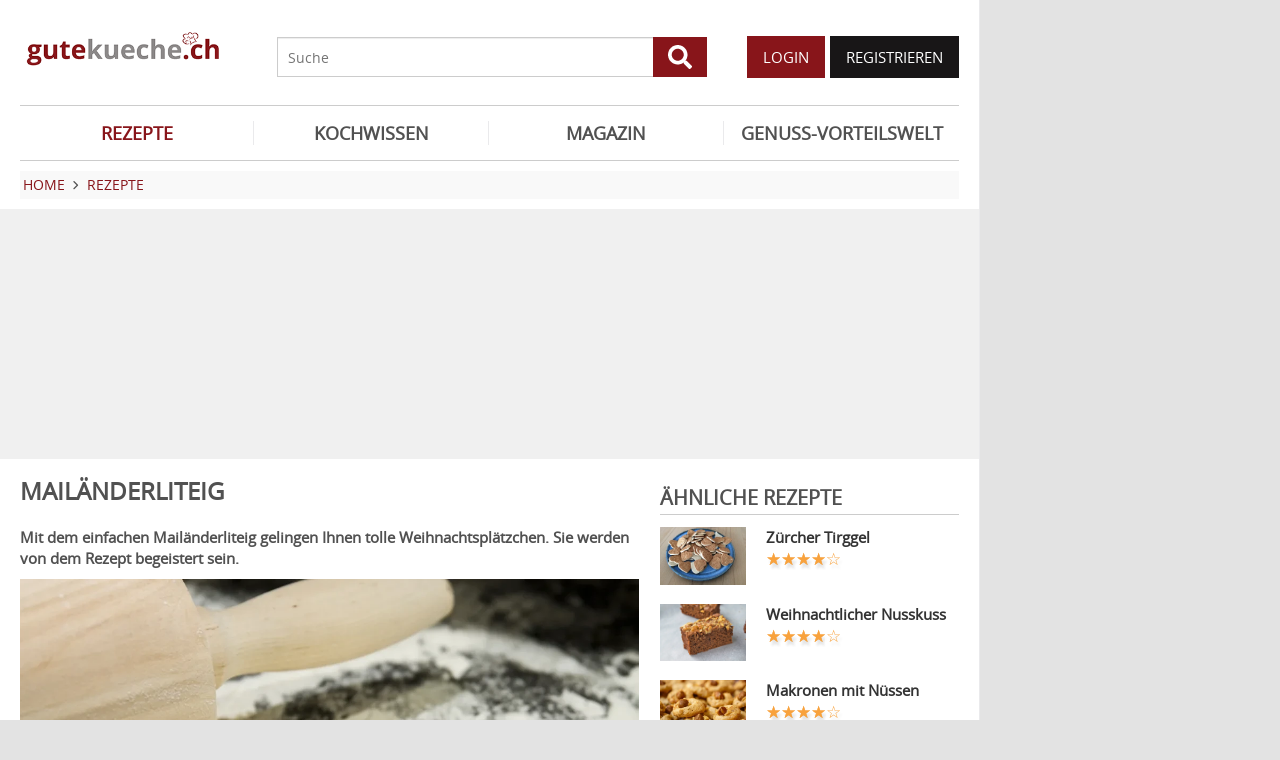

--- FILE ---
content_type: text/html; charset=utf-8
request_url: https://www.gutekueche.ch/mailaenderliteig-rezept-6315
body_size: 10926
content:
<!DOCTYPE html>
<html lang="de">
<head>
            <meta charset="utf-8" />
<meta name="viewport" content="width=device-width, initial-scale=1" />
<meta http-equiv="X-UA-Compatible" content="IE=edge,chrome=1" />
<meta name="language" content="de"/>

<title>Mailänderliteig Rezept</title>
<meta property="og:site_name" content="Gutekueche.ch" />
<meta property="og:locale" content="de_CH" />
<meta property="og:locale:alternate" content="de_AT" />
<meta property="og:locale:alternate" content="de_DE" />
<meta property="og:type" content="article" />
<meta property="article:author" content="Gutekueche.ch" />
<meta name="description" content="Mit dem einfachen Mailänderliteig gelingen Ihnen tolle Weihnachtsplätzchen. Sie werden von dem Rezept begeistert sein." />
<meta name="author" content="Gutekueche.ch" />
<meta name="copyright" content="Gutekueche.ch" />
<meta property="og:description" content="Mit dem einfachen Mailänderliteig gelingen Ihnen tolle Weihnachtsplätzchen. Sie werden von dem Rezept begeistert sein." />
<meta property="og:title" content="Mailänderliteig Rezept" />
<meta property="og:image" content="https://cdn.gutekueche.ch/media/recipe/25024/conv/mailaenderliteig-default.jpg" />
<meta property="og:image:alt" content="Mailänderliteig" />
<meta property="og:image:type" content="image/jpeg" />
<meta property="og:url" content="https://www.gutekueche.ch/mailaenderliteig-rezept-6315" />
<meta property="article:modified_time" content="2024-12-18T11:57:31.000000Z" />
<meta property="article:published_time" content="2013-03-04T18:24:35.000000Z" />
<link rel="canonical" href="https://www.gutekueche.ch/mailaenderliteig-rezept-6315" />

<link rel="shortcut icon" href="https://cdn.gutekueche.ch/assets/img/favicon/favicon.ico" type="image/x-icon" />
<link rel="apple-touch-icon" href="https://cdn.gutekueche.ch/assets/img/favicon/favicon-32x32.png">
<link rel="apple-touch-icon" href="https://cdn.gutekueche.ch/assets/img/favicon/150x150.png" sizes="150x150">
<link rel="apple-touch-icon" href="https://cdn.gutekueche.ch/assets/img/favicon/192x192.png" sizes="192x192">

<script type="application/ld+json">[{"@context":"http:\/\/schema.org","@type":"BreadcrumbList","itemListElement":[{"@type":"ListItem","position":1,"item":{"@id":"https:\/\/www.gutekueche.ch","name":"Home"}},{"@type":"ListItem","position":2,"item":{"@id":"https:\/\/www.gutekueche.ch\/rezepte","name":"Rezepte"}},{"@type":"ListItem","position":3,"item":{"@id":"https:\/\/www.gutekueche.ch\/mailaenderliteig-rezept-6315","name":"Mailänderliteig"}}]},{"@context":"http:\/\/schema.org","@type":"Recipe","name":"Mailänderliteig","url":"https:\/\/www.gutekueche.ch\/mailaenderliteig-rezept-6315","mainEntityOfPage":"https:\/\/www.gutekueche.ch\/mailaenderliteig-rezept-6315","description":"Mit dem einfachen Mailänderliteig gelingen Ihnen tolle Weihnachtsplätzchen. Sie werden von dem Rezept begeistert sein.","image":["https:\/\/cdn.gutekueche.ch\/media\/recipe\/25024\/conv\/mailaenderliteig-default.jpg","https:\/\/cdn.gutekueche.ch\/media\/recipe\/25025\/mailaenderliteig.jpg","https:\/\/cdn.gutekueche.ch\/media\/recipe\/25026\/mailaenderliteig.jpg"],"author":{"@type":"Organization","name":"Gutekueche.ch"},"publisher":{"@type":"Organization","name":"Gutekueche.ch","logo":[{"@type":"ImageObject","url":"https:\/\/cdn.gutekueche.ch\/assets\/img\/logos\/600x60_logo.png","width":"600","height":"60"},{"@type":"ImageObject","url":"https:\/\/cdn.gutekueche.ch\/assets\/img\/logos\/600x600_logo.png","width":"600","height":"600"}]},"aggregateRating":{"@type":"AggregateRating","ratingValue":3.93,"reviewCount":1155,"worstRating":1,"bestRating":5},"datePublished":"2013-03-04","keywords":"Mailänderliteig, Weihnachtsguetzli Rezepte","prepTime":"PT20M","cookTime":"PT75M","totalTime":"PT95M","recipeYield":8,"recipeCategory":"Weihnachtsguetzli Rezepte","recipeIngredient":["250 g Butter","1 Stk Ei","1 Stk Eigelb","1 Stk Eigelb, zum Bestreichen","500 g Mehl","1 Prise Salz","1 Stk Zitronen, abgeriebene Schale","250 g Zucker"],"recipeCuisine":"Schweizer Rezepte","recipeInstructions":["1. Zuerst die Butter und Zucker in einer Schüssel mit einem Schwingbesen oder einer Küchenmaschine schaumig rühren.","2. Die Mischung Salzen, nach und nach das Ei und das Eigelb einrühren und die abgeriebene Zitronenschale dazugeben. Zuletzt das Mehl einarbeiten, zu einem glatten Teig verkneten und etwa 1 Stunde in den Kühlschrank geben.","3. Anschliessend den Teig vierteln und jedes Stück auf einer bemehlten Arbeitsfläche dünn ausrollen. Guetzli ausstechen, auf ein mit Backpapier belegtes Blech legen und mit Eigelb bepinseln.","4. Im vorgeheizten Backofen bei 180 Grad etwa 15 Minuten goldgelb backen."],"nutrition":{"@type":"NutritionInformation","calories":605}}]</script>

<link rel="stylesheet" href="https://cdn.gutekueche.ch//mix/css/app/app.css?id=b16dc601f15a0f5e2dd7fdbf71af4426">

<script>
        window.APP = {
        onAppReady: function(cb) {document.addEventListener("appReady", cb)},
        onUserSession: function(cb) {document.addEventListener("userSession", cb)},
        docW: window.innerWidth || document.documentElement.clientWidth || document.body.clientWidth,
        isMobile: this.docW < 1024,
        pageViewActions: [],
        isProdEnv: true
    };
    APP.isMobile = APP.docW < 1024;
</script>


        <script>
    const AppAd = {
        consentArray: [],
        init: function(accountId, baseUrl, baseEndpoint) {
                        this.accountId = accountId;
            this.baseUrl = baseUrl;
            this.baseEndpoint = baseEndpoint;
        },
        addConsens: function(id, cb) {
            this.consentArray.push({id: id, cb: cb})
        },
        run: function(consents, vendorConsents) {
                        for(let i in this.consentArray) {
                let item = this.consentArray[i],
                    id = item.id;
                if((!isNaN(id) && consents[id]) || (isNaN(id) && vendorConsents.grants[id] && vendorConsents.grants[id].vendorGrant)) {
                                        item.cb();
                }
            }
        },
        addLink: function(href, id, cb, attr) {
            attr = attr || {};
            attr.href = href;
            this.addEl("link", id, cb, attr, href)
        },
        addScript: function(src, id, cb, attr) {
            attr = attr || {};
            attr.src = src;
            attr.async = 1;
            this.addEl("script", id, cb, attr, src)
        },
        addEl(type, id, cb, attr, url) {
            if(!id) {
                id = 'app_ad_' + type + '_'+ url.replace(/\W/g, '_');
            }

            if (!document.getElementById(id)) {
                let e = document.createElement(type);
                attr.id = id;

                for(let i in attr) {
                    e[i] = attr[i];
                }
                cb && e.addEventListener('load', cb);
                document.head.appendChild(e);
            }
        }
    }
</script>

<script>
        const AppPerformance = {
            start: performance.now(),
            last: performance.now(),
            log: function(name) {
                const now = performance.now();
                console.log("App-Performance: \"" + name + "\" took "+ Math.round(now - this.last) + "ms and " + Math.round(now - this.start) + "ms since start");
                this.last = now;
            }
        };

        
        window.googletag = window.googletag || {cmd: []};

        
        AppAd.init(375, "https://cp.gutekueche.ch", "https://cdn.privacy-mgmt.com");

        
        AppAd.addConsens("755", function() {
            AppAd.addScript("//www.googletagmanager.com/gtag/js?id=G-C3QTM8X4FC", 'google_analytics', function(){
                window.dataLayer = window.dataLayer || [];
                window.gtag = function(){dataLayer.push(arguments);}
                gtag('js', new Date());
                gtag('config', 'G-C3QTM8X4FC');
            });
        })

        
        var gbucket = gbucket || {};
        if(typeof(setgbtargetingobj) == 'undefined') {var setgbtargetingobj = {};}
        
        setgbtargetingobj["categories"]="[NA]";
        if(APP.docW > 1023) {
            var setgbpartnertag511 = true;
        }
        else {
            var setgbpartnertag512 = true;
        }
        AppAd.reloadAds = () => {
            for(let i in AppAd.goldbachSlots) {
                let slot = AppAd.goldbachSlots[i][1];
                console.log("AppAd: Reload Slot ", slot);
                gbucket.refresh(slot);
            }
        };
        AppAd.goldbachSlots = [];
        AppAd.goldbachSlotsAlreadyRun = false;
        AppAd.addConsens("580", function() {
            AppPerformance.log("Goldbach startet");
            console.log("AppAd: Goldbach startet");
            const cb = () => {
                const refreshAdTime = 30000;
                const refreshAd = () => {
                    if(document.hasFocus()) {
                        AppAd.reloadAds();
                    }
                    setTimeout(refreshAd, refreshAdTime);
                };

                AppPerformance.log("Goldbach running")
                for(let i in AppAd.goldbachSlots) {
                    let slot = AppAd.goldbachSlots[i];
                    console.log("AppAd: Starte Slotnr ", slot[0]);
                    slot[0]();
                }
                setTimeout(refreshAd, refreshAdTime);
                AppPerformance.log("Goldbach all slot init")
                AppAd.goldbachSlotsAlreadyRun = true;
            };
            if(APP.docW < 1024) {
                AppAd.addScript("//gbucket.ch/CH/ch_config_mobile.js");
                AppAd.addScript("//gbucket.ch/CH/GuteKueche/Mobile/DE_GuteKueche_Mobile_RoS_incl_Home_allAdFormats.js");
            }
            else {
                AppAd.addScript("//gbucket.ch/CH/ch_config_desktop.js");
                AppAd.addScript("//gbucket.ch/CH/GuteKueche/Outstream/DE_GuteKueche_Outstream.js");

            }
            AppAd.addScript("//gbucket.ch/CH/GuteKueche/Online/DE_GuteKueche_Online_RoS_Incl_Home_allAdFormats.js", null, cb);
        })

        
                    window.teads_analytics = window.teads_analytics || {};
            window.teads_analytics.analytics_tag_id = "PUB_15959";
            window.teads_analytics.share = window.teads_analytics.share || function() {
                ;(window.teads_analytics.shared_data = window.teads_analytics.shared_data || []).push(arguments)
            };
            AppAd.addConsens("132", function () {
                console.log("AppAd: Teads");
                AppAd.addScript("//a.teads.tv/analytics/tag.js");
                AppAd.addScript("//a.teads.tv/page/84654/tag");
            })
        
        
        AppAd.addConsens("1310", function() {
            console.log("AppAd: codevelop Dynamic Heads");
            AppAd.addScript("//bcdn.codevelop.network/static/adformats/global/publisherHelper.js");
        });

        AppPerformance.log("definition completed")
    </script>

    <script>"use strict";function _typeof(t){return(_typeof="function"==typeof Symbol&&"symbol"==typeof Symbol.iterator?function(t){return typeof t}:function(t){return t&&"function"==typeof Symbol&&t.constructor===Symbol&&t!==Symbol.prototype?"symbol":typeof t})(t)}!function(){var t=function(){var t,e,o=[],n=window,r=n;for(;r;){try{if(r.frames.__tcfapiLocator){t=r;break}}catch(t){}if(r===n.top)break;r=r.parent}t||(!function t(){var e=n.document,o=!!n.frames.__tcfapiLocator;if(!o)if(e.body){var r=e.createElement("iframe");r.style.cssText="display:none",r.name="__tcfapiLocator",e.body.appendChild(r)}else setTimeout(t,5);return!o}(),n.__tcfapi=function(){for(var t=arguments.length,n=new Array(t),r=0;r<t;r++)n[r]=arguments[r];if(!n.length)return o;"setGdprApplies"===n[0]?n.length>3&&2===parseInt(n[1],10)&&"boolean"==typeof n[3]&&(e=n[3],"function"==typeof n[2]&&n[2]("set",!0)):"ping"===n[0]?"function"==typeof n[2]&&n[2]({gdprApplies:e,cmpLoaded:!1,cmpStatus:"stub"}):o.push(n)},n.addEventListener("message",(function(t){var e="string"==typeof t.data,o={};if(e)try{o=JSON.parse(t.data)}catch(t){}else o=t.data;var n="object"===_typeof(o)&&null!==o?o.__tcfapiCall:null;n&&window.__tcfapi(n.command,n.version,(function(o,r){var a={__tcfapiReturn:{returnValue:o,success:r,callId:n.callId}};t&&t.source&&t.source.postMessage&&t.source.postMessage(e?JSON.stringify(a):a,"*")}),n.parameter)}),!1))};"undefined"!=typeof module?module.exports=t:t()}();</script>
    <script data-description="sourcepoint configuration">
        window._sp_queue = [];
        window._sp_ = {
            config: {
                accountId: AppAd.accountId,
                baseEndpoint: AppAd.baseEndpoint,
                isSPA: true,
                gdpr: { },
                targetingParams: {
                    acps: 'false'
                }
            }
        }
    </script>

    <script src="https://cdn.privacy-mgmt.com/unified/wrapperMessagingWithoutDetection.js"></script>

    <script data-description="contentpass integration">
        const sourcePointInit = function () {
            var cpBaseUrl = AppAd.baseUrl,
                cpController = cpBaseUrl + "/now.js",
                cpPropertyId = "6993add5";

            !(function (C, o, n, t, P, a, s) {
                C["CPObject"] = n;
                C[n] ||
                (C[n] = function () {
                    (C[n].q = C[n].q || []).push(arguments);
                });
                C[n].l = +new Date();
                a = o.createElement(t);
                s = o.getElementsByTagName(t)[0];
                a.src = P;
                s.parentNode.insertBefore(a, s);
            })(window, document, "cp", "script", cpController);

            
            cp("create", cpPropertyId, {
                baseUrl: cpBaseUrl,
            });

            
            cp("render");
        };
        sourcePointInit();

        __tcfapi('addEventListener', 2, function (tcData, success) {
            if (!tcData || !success) {
                return;
            }
            
            if (tcData.eventStatus !== 'useractioncomplete' && tcData.eventStatus !== 'tcloaded') {
                return;
            }
            
            if (!tcData.vendor || !tcData.vendor.consents) {
                return;
            }

            
            window.__tcfapi('getCustomVendorConsents', 2, function(vendorConsents) {
                AppAd.run(tcData.vendor.consents, vendorConsents);
            });

            if (tcData.listenerId) {
                __tcfapi('removeEventListener', 2, function () {}, tcData.listenerId);
            }
        });
    </script>

</head>
<body id="route-recipe-detail">
    
    
    <div class="container">
        <div class="n-print" id="gkf-adslot-skyscraper">
                                <div class="gkf-adtype-slot2  ">
                                    <div id="div-ad-gds-511-2">
        <script>
                            (APP.docW > 1023) && AppAd.goldbachSlots.push([() => gbcallslot511("div-ad-gds-511-2", ""), "div-ad-gds-511-2"]);
                    </script>
    </div>
                            </div>
            </div>

    </div>

    <div id="container" class="container" data-section="" data-trackview="RZT,6315">
                                    <header id="header">
                    <div id="header1">
        <a id="mobile_menu_main"><i class="icon-menu"></i></a>
    <a id="mobile_menu_user"><i class="icon-users"></i></a>
    <a id="mobile_menu_close" class="hidden"><i class="icon-cancel-circle"></i></a>

    <div id="logo">
        <a href="/"></a>
    </div>

    <form id="search" action="/suche" method="get">
        <button type="submit">
            <svg fill="currentColor" xmlns="http://www.w3.org/2000/svg" viewBox="0 0 512 512"><!-- Font Awesome Free 5.15.4 by @fontawesome - https://fontawesome.com License - https://fontawesome.com/license/free (Icons: CC BY 4.0, Fonts: SIL OFL 1.1, Code: MIT License) --><path d="M505 442.7L405.3 343c-4.5-4.5-10.6-7-17-7H372c27.6-35.3 44-79.7 44-128C416 93.1 322.9 0 208 0S0 93.1 0 208s93.1 208 208 208c48.3 0 92.7-16.4 128-44v16.3c0 6.4 2.5 12.5 7 17l99.7 99.7c9.4 9.4 24.6 9.4 33.9 0l28.3-28.3c9.4-9.4 9.4-24.6.1-34zM208 336c-70.7 0-128-57.2-128-128 0-70.7 57.2-128 128-128 70.7 0 128 57.2 128 128 0 70.7-57.2 128-128 128z"/></svg>
        </button>
        <input type="search" name="s" placeholder="Suche" maxlength="75" />
    </form>

    <div id="desktop-usermenu-cont">&nbsp;</div>
</div>

<div id="navi_con">
    <nav class="hidden-s">
        <ul>
                                    
                            <li  class="active-f">
                    <a href="/rezepte"><i class="icon-recipes"></i> REZEPTE</a>

                                            <ul class="subnav">
                                                            <li >
                                    <a href="/rezepte">Rezeptsuche</a>
                                </li>
                                                            <li >
                                    <a href="/wochenrezepte">Wochenrezepte</a>
                                </li>
                                                            <li >
                                    <a href="/rezept-des-tages">Rezept des Tages</a>
                                </li>
                                                            <li >
                                    <a href="/rezeptkategorien">Rezeptkategorien</a>
                                </li>
                                                            <li >
                                    <a href="/cocktailkategorien">Cocktailkategorien</a>
                                </li>
                                                            <li >
                                    <a href="/beste-rezepte-saisonal">Saisonale TOP-Rezepte</a>
                                </li>
                                                            <li >
                                    <a href="/basiskochen">Basiskochen</a>
                                </li>
                                                            <li >
                                    <a href="/top24">Top24</a>
                                </li>
                                                            <li >
                                    <a href="/user/rezept/eintragen/rezept">Rezept eintragen</a>
                                </li>
                                                            <li >
                                    <a href="/kuehlschrank-kochen">Kühlschrank kochen</a>
                                </li>
                                                            <li >
                                    <a href="/videos">Rezepte mit VIDEO</a>
                                </li>
                                                            <li >
                                    <a href="/starkoecheindentopfschauen">Starköche in den Topf schauen </a>
                                </li>
                                                    </ul>
                                    </li>
                            <li >
                    <a href="/kochwissen"><i class="icon-spinner"></i> KOCHWISSEN</a>

                                    </li>
                            <li >
                    <a href="/magazin"><i class="icon-magazin"></i> MAGAZIN</a>

                                    </li>
                            <li >
                    <a href="/genussvorteilswelt"><i class="icon-star2"></i> GENUSS-VORTEILSWELT</a>

                                    </li>
                    </ul>
    </nav>
    <div id="navi_overlay_d" class="navi_overlay"></div>
    <div id="navi_overlay_m" class="navi_overlay"></div>
</div>


                </header>
            
                            <div id="middle">
                                                <div id="breadcrumb">
                                    <span>
                                        <a href="/"><span>Home</span></a>
                </span>
                                                <span>
                    <i class="icon-arrow-r"></i>                    <a href="/rezepte"><span>Rezepte</span></a>
                </span>
                                            </div>
                    
                    <div class="n-print" id="gkf-adslot-header">
                                <div class="gkf-adtype-slot1  ">
                                    <div id="div-ad-gds-511-1">
        <script>
                            (APP.docW > 1023) && AppAd.goldbachSlots.push([() => gbcallslot511("div-ad-gds-511-1", ""), "div-ad-gds-511-1"]);
                    </script>
    </div>
                            </div>
                                <div class="gkf-adtype-slot3-btf  ">
                                    <div id="div-ad-gds-512-3">
        <script>
                            (APP.docW < 1024) && AppAd.goldbachSlots.push([() => gbcallslot512("div-ad-gds-512-3", ""), "div-ad-gds-512-3"]);
                    </script>
    </div>
                            </div>
            </div>


                        <div class="grid">
        <main class="col col-2-3" id="main">
                <article data-article="RZT/6315" id="recipe">
        <h1>Mailänderliteig</h1>
<div class="teaser-detail sec">
    <p>Mit dem einfachen Mailänderliteig gelingen Ihnen tolle Weihnachtsplätzchen. Sie werden von dem Rezept begeistert sein.</p>
</div>

        <header>
            
        <picture class="img mbotttom10">
    <source type="image/webp" srcset="https://cdn.gutekueche.ch/media/recipe/25024/resp/mailaenderliteig___webp_1160_594.webp 1160w, https://cdn.gutekueche.ch/media/recipe/25024/resp/mailaenderliteig___webp_970_497.webp 970w, https://cdn.gutekueche.ch/media/recipe/25024/resp/mailaenderliteig___webp_811_415.webp 811w, https://cdn.gutekueche.ch/media/recipe/25024/resp/mailaenderliteig___webp_679_348.webp 679w, https://cdn.gutekueche.ch/media/recipe/25024/resp/mailaenderliteig___webp_568_291.webp 568w" />
    <source type="image/jpeg" srcset="https://cdn.gutekueche.ch/media/recipe/25024/resp/mailaenderliteig___default_1160_594.jpg 1160w, https://cdn.gutekueche.ch/media/recipe/25024/resp/mailaenderliteig___default_970_497.jpg 970w, https://cdn.gutekueche.ch/media/recipe/25024/resp/mailaenderliteig___default_812_416.jpg 812w, https://cdn.gutekueche.ch/media/recipe/25024/resp/mailaenderliteig___default_679_348.jpg 679w, https://cdn.gutekueche.ch/media/recipe/25024/resp/mailaenderliteig___default_568_291.jpg 568w, https://cdn.gutekueche.ch/media/recipe/25024/resp/mailaenderliteig___default_475_243.jpg 475w" />
    <img
        src="https://cdn.gutekueche.ch/media/recipe/25024/conv/mailaenderliteig-default.jpg"
        width="1160"
        height="594"
        alt="Mailänderliteig"
        loading="lazy"
    />
</picture>
<span class="foto-copyright">Foto Huwi / fotolia.com</span>

    
<div class="grid recipe-actionbar">
    <div class="col col-half">
        <div class="border-b">
            
<span class="cursor-pointer" data-popup="/plugins/star-rating/modal?id=6315&cd=RZT" id="updateStarRating">
    <div class="starrating tooltip starrating-big" title="3.93 von 5 Punkten">
        <div class="val" style="width: 79%"></div>
    </div>

            <br>
        <small>
            Bewertung: Ø
            <span class="rateit_value">3,9</span>
            (<span class="rateit_count">1.155</span> Stimmen)
        </small>
    </span>

        </div>
    </div>
    <div class="col col-half recipe-actions">
                <a class="btn tooltip" data-popup="/modules/recipe/recipe-kcal/modal?id=6315&cd=RZT" data-gatrack='["rezept_detail_kalorien_berechnen"]' title="Kalorien berechnen">
            <i class="icon-kcalPortion2"></i>
        </a>

        <a class="btn tooltip" data-popup="/plugins/share-mail/share-mail/modal?id=6315&cd=RZT" title="Rezept per Mail versenden"><i class="icon-mail"></i></a>


                    <a class="btn tooltip pinterest-fix" target="_blank" href="//de.pinterest.com/pin/create/button/?url=https%3A%2F%2Fwww.gutekueche.ch%2Fmailaenderliteig-rezept-6315&media=https%3A%2F%2Fcdn.gutekueche.ch%2Fmedia%2Frecipe%2F25024%2Fmailaenderliteig.jpg&description="><i class="icon-pintarest"></i></a>
                <a class="btn tooltip" data-userpopup="/user/user-bookmark/RZT/modal/add?content_id=6315" data-gatrack='["rezept_detail_kochbuch_hinzufuegen"]' title="Rezept in meinem Kochbuch speichern"><i class="icon-save"></i></a>
        <a class="btn tooltip print-it" title="Rezept drucken"><i class="icon-print"></i></a>
    </div>
</div>

            <div class="n-print" id="gkf-adslot-recipe-above-ingredients">
            </div>


            
<div class="sec recipe-ingredients">
            <h2>
            <i class="icon-box"></i> Zutaten
                            für <span class="portions">8</span>
                <span class="portions-unit" data-portions-singular="Portion" data-portions-plural="Portionen">
    Portionen
</span>
                    </h2>
    
    
    <div class="ingredients-table">
        <table class="striped">
            
                
                <tr>
                    <td class="text-right" data-amount="250">250</td>
                    <th>g</th>
                    <th>
                                                    <a href="/butter-anken-artikel-367">Butter</a>
                                            </th>
                </tr>
            
                
                <tr>
                    <td class="text-right" data-amount="250">250</td>
                    <th>g</th>
                    <th>
                                                    <a href="/zuckerarten-artikel-384">Zucker</a>
                                            </th>
                </tr>
            
                
                <tr>
                    <td class="text-right" data-amount="1">1</td>
                    <th>Prise</th>
                    <th>
                                                    Salz
                                            </th>
                </tr>
            
                
                <tr>
                    <td class="text-right" data-amount="1">1</td>
                    <th>Stk</th>
                    <th>
                                                    <a href="/eier-artikel-368">Ei</a>
                                            </th>
                </tr>
            
                
                <tr>
                    <td class="text-right" data-amount="1">1</td>
                    <th>Stk</th>
                    <th>
                                                    <a href="/eier-artikel-368">Eigelb</a>
                                            </th>
                </tr>
            
                
                <tr>
                    <td class="text-right" data-amount="1">1</td>
                    <th>Stk</th>
                    <th>
                                                    <a href="/zitronen-artikel-352">Zitronen, abgeriebene Schale</a>
                                            </th>
                </tr>
            
                
                <tr>
                    <td class="text-right" data-amount="500">500</td>
                    <th>g</th>
                    <th>
                                                    <a href="/mehl-sorten-backeigenschaften-artikel-378">Mehl</a>
                                            </th>
                </tr>
            
                
                <tr>
                    <td class="text-right" data-amount="1">1</td>
                    <th>Stk</th>
                    <th>
                                                    <a href="/eier-artikel-368">Eigelb, zum Bestreichen</a>
                                            </th>
                </tr>
                    </table>
    </div>

        <div class="sec">
        
        <div class="text-center">
            <form class="grid">
                <div class="col col-s-2-2 col-1-3">
                        <span class="portions-group w100p">
                            <input type="number" id="portions" data-portions="8" value="8">
                            <button type="submit" class="btn btn-primary mtop-m1">
                                <span class="portions-unit" data-portions-singular="Portion" data-portions-plural="Portionen">
    Portionen
</span>
                            </button>
                        </span>
                </div>
                <div class="col col-s-2-2 col-1-3">
                                <a class="btn btn-primary tooltip add_einkaufsliste w100p"
               data-einkaufsliste="6315"
               title="Zutaten zu einer Einkaufsliste hinzufügen">
                Einkaufsliste <i class="icon-list right mleft10"></i>
            </a>
        
                </div>
                                    <div class="col col-s-2-2 col-1-3">
                        <a class="btn btn-primary w100p" data-popup="/modules/recipe/cooking-view/modal/6315" title="Kochansicht starten" data-gatrack='["rezept_detail_kochansicht_starten"]' >
                            Kochansicht <i class="icon-recipes right mleft10"></i>
                        </a>
                    </div>
                            </form>
        </div>
    </div>
</div>
            <div class="n-print sec">
    <h2><i class="icon-list"></i> Kategorien</h2>

    <div class="recipe-categories">
        <a href="/weihnachtsguetzli-rezepte" class="btn btn-outline">Weihnachtsguetzli Rezepte</a>

                                    <a href="/weihnachts-rezepte" class="btn btn-outline">Weihnachts Rezepte</a>
                                                                <a href="/schweizer-rezepte" class="btn btn-outline">Schweizer Rezepte</a>
                                                                <a href="/guetzli-rezepte" class="btn btn-outline">Guetzli Rezepte</a>
                                                                <a href="/winter-rezepte" class="btn btn-outline">Winter Rezepte</a>
                                                                <a href="/backrezepte-rezepte" class="btn btn-outline">Backrezepte</a>
                <span class="all_cats hidden-s">                                                <a href="/weihnachtsgebaeck-rezepte" class="btn btn-outline">Weihnachtsgebäck Rezepte</a>
                                                                <a href="/grundrezepte-rezepte" class="btn btn-outline">Grundrezepte</a>
                                                                <a href="/kleingebaeck-rezepte" class="btn btn-outline">Kleingebäck Rezepte</a>
                                                                                    <a href="/basel-rezepte" class="btn btn-outline">Basler Rezepte</a>
                                    
                    </span>
            <span class="hidden visible-mobile">
                <br>
                <a class="n-print all_cats" data-toggle=".all_cats">mehr Kategorien</a>
            </span>
            </div>
</div>
                            <h2 class="sec"><i class="icon-clock"></i> Zeit</h2>
    <p class="recipe-times">
        <span>95 min. Gesamtzeit</span>
        <span>20 min. Zubereitungszeit</span>
                    <span>75 min. Koch & Ruhezeit</span>
            </p>
        </header>

        <div class="n-print" id="gkf-adslot-recipe-content-top">
                                <div class="gkf-adtype-slot4  ">
                                    <div id="div-ad-gds-510-1">
        <script>
                            AppAd.addConsens("580", function () {
                    var setgbpartnertag510 = true;
                    AppAd.addScript("//gbucket.ch/CH/GuteKueche/Outstream/DE_GuteKueche_Outstream.js", "DE_GuteKueche_Outstream", () => {
                        AppAd.goldbachSlots.push([() => gbcallslot510("div-ad-gds-510-1", ""), "div-ad-gds-510-1"]);
                        if(AppAd.goldbachSlotsAlreadyRun) {
                            gbcallslot510("div-ad-gds-510-1", "");
                        }
                    });
                });
                    </script>
    </div>
                            </div>
            </div>


<section class="sec rezept-preperation">
    <h2><i class="icon-food"></i> Zubereitung</h2>
    <ol>
<li>Zuerst die Butter und Zucker in einer Schüssel mit einem Schwingbesen oder einer Küchenmaschine schaumig rühren. </li>


<li>Die Mischung Salzen, nach und nach das Ei und das Eigelb  einrühren und die abgeriebene Zitronenschale dazugeben. Zuletzt das Mehl einarbeiten, zu einem glatten Teig verkneten und etwa 1 Stunde in den Kühlschrank geben.</li>

<li>Anschliessend den Teig vierteln und jedes Stück auf einer bemehlten Arbeitsfläche dünn ausrollen. Guetzli ausstechen, auf ein mit Backpapier belegtes Blech legen und mit Eigelb bepinseln.</li>

<li>Im vorgeheizten Backofen bei 180 Grad etwa 15 Minuten goldgelb backen.</li>

</ol>


</section>

    <div class="n-print" id="gkf-adslot-recipe-content-bottom">
                                <div class="gkf-adtype-slot2-btf  ">
                                    <div id="div-ad-gds-512-2">
        <script>
                            (APP.docW < 1024) && AppAd.goldbachSlots.push([() => gbcallslot512("div-ad-gds-512-2", ""), "div-ad-gds-512-2"]);
                    </script>
    </div>
                            </div>
            </div>




<section class="sec">
    <h2><i class="icon-kcalPortion2"></i> Nährwert pro Portion</h2>

    <div class="text-center">
        <div class="nutri-block">
            <header>kcal</header>
            <div>605</div>
        </div>
        <div class="nutri-block">
            <header>Fett</header>
            <div>28,64 g</div>
        </div>
        <div class="nutri-block">
            <header>Eiweiß</header>
            <div>9,03 g</div>
        </div>
        <div class="nutri-block">
            <header>Kohlenhydrate</header>
            <div>76,72 g</div>
        </div>
    </div>

    <a class="btn btn-outline mtop20 n-print" data-popup="/modules/recipe/recipe-kcal/modal?id=6315&cd=RZT" data-gatrack='["rezept_detail_kalorien_berechnen"]'>Detaillierte Nährwertinfos</a>
</section>

    </article>

                <div class="n-print"><section class="sec">
                                    <h2>ÄHNLICHE REZEPTE</h2>
                    
                        <div class="grid">
                                <div class="col col-1-3 col-s-1-2 col-xs-2-2">
                <div class="linkarea plugin-griditem griditem-teasered-bottom  ">
    <div class="box-img">
        <picture>
    <source type="image/webp" srcset="https://cdn.gutekueche.ch/media/recipe/11355/resp/suesse-haeuser-aus-butterkeksen___webp_460_307.webp 460w, https://cdn.gutekueche.ch/media/recipe/11355/resp/suesse-haeuser-aus-butterkeksen___webp_384_256.webp 384w, https://cdn.gutekueche.ch/media/recipe/11355/resp/suesse-haeuser-aus-butterkeksen___webp_321_214.webp 321w" />
    <source type="image/jpeg" srcset="https://cdn.gutekueche.ch/media/recipe/11355/resp/suesse-haeuser-aus-butterkeksen___default_460_307.jpg 460w, https://cdn.gutekueche.ch/media/recipe/11355/resp/suesse-haeuser-aus-butterkeksen___default_384_256.jpg 384w, https://cdn.gutekueche.ch/media/recipe/11355/resp/suesse-haeuser-aus-butterkeksen___default_321_214.jpg 321w, https://cdn.gutekueche.ch/media/recipe/11355/resp/suesse-haeuser-aus-butterkeksen___default_269_180.jpg 269w" />
    <img
        src="https://cdn.gutekueche.ch/media/recipe/11355/conv/suesse-haeuser-aus-butterkeksen-default.jpg"
        width="460"
        height="307"
        alt="Süsse Häuser aus Butterkeksen"
        loading="lazy"
    />
</picture>



    </div>
    <h3 class="box-title"><a  href="/suesse-haeuser-aus-butterkeksen-rezept-17389">SÜSSE HÄUSER AUS BUTTERKEKSEN</a></h3>
    <p class="box-teaser">Eine schnelle und einfache variante, ein süsses Häusschen für die Weihnachtszeit zu zaubern: Ein garantierter Spass für die ganze Familie. </p>
</div>

            </div>
                                <div class="col col-1-3 col-s-1-2 col-xs-2-2">
                <div class="linkarea plugin-griditem griditem-teasered-bottom  ">
    <div class="box-img">
        <picture>
    <source type="image/webp" srcset="https://cdn.gutekueche.ch/media/recipe/4885/resp/rahmtaefeli___webp_460_307.webp 460w" />
    <source type="image/jpeg" srcset="https://cdn.gutekueche.ch/media/recipe/4885/resp/rahmtaefeli___default_460_307.jpg 460w, https://cdn.gutekueche.ch/media/recipe/4885/resp/rahmtaefeli___default_384_256.jpg 384w" />
    <img
        src="https://cdn.gutekueche.ch/media/recipe/4885/conv/rahmtaefeli-default.jpg"
        width="460"
        height="307"
        alt="Rahmtäfeli"
        loading="lazy"
    />
</picture>



    </div>
    <h3 class="box-title"><a  href="/rahmtaefeli-rezept-7331">RAHMTÄFELI</a></h3>
    <p class="box-teaser">Diese Karamellstückchen zergehen auf der Zunge. Das Rezept beschreibt den Traum aus Zucker und Vanille.</p>
</div>

            </div>
                                <div class="col col-1-3 col-s-1-2 col-xs-2-2">
                <div class="linkarea plugin-griditem griditem-teasered-bottom  ">
    <div class="box-img">
        <picture>
    <source type="image/webp" srcset="https://cdn.gutekueche.ch/media/recipe/3058/resp/leckere-mailaenderli___webp_460_307.webp 460w, https://cdn.gutekueche.ch/media/recipe/3058/resp/leckere-mailaenderli___webp_384_256.webp 384w, https://cdn.gutekueche.ch/media/recipe/3058/resp/leckere-mailaenderli___webp_321_214.webp 321w" />
    <source type="image/jpeg" srcset="https://cdn.gutekueche.ch/media/recipe/3058/resp/leckere-mailaenderli___default_460_307.jpg 460w, https://cdn.gutekueche.ch/media/recipe/3058/resp/leckere-mailaenderli___default_384_256.jpg 384w, https://cdn.gutekueche.ch/media/recipe/3058/resp/leckere-mailaenderli___default_321_214.jpg 321w" />
    <img
        src="https://cdn.gutekueche.ch/media/recipe/3058/conv/leckere-mailaenderli-default.jpg"
        width="460"
        height="307"
        alt="Mailänderli"
        loading="lazy"
    />
</picture>



    </div>
    <h3 class="box-title"><a  href="/mailaenderli-rezept-5096">MAILÄNDERLI</a></h3>
    <p class="box-teaser">Wenn Sie auf der Suche nach einem einfachen Rezept für Weihnachtsgebäck sind, probieren Sie doch die leckeren Mailänderli!</p>
</div>

            </div>
                                <div class="col col-1-3 col-s-1-2 col-xs-2-2">
                <div class="linkarea plugin-griditem griditem-teasered-bottom  ">
    <div class="box-img">
        <picture>
    <source type="image/webp" srcset="https://cdn.gutekueche.ch/media/recipe/3996/resp/baileyskugeln___webp_460_307.webp 460w, https://cdn.gutekueche.ch/media/recipe/3996/resp/baileyskugeln___webp_384_256.webp 384w, https://cdn.gutekueche.ch/media/recipe/3996/resp/baileyskugeln___webp_321_214.webp 321w" />
    <source type="image/jpeg" srcset="https://cdn.gutekueche.ch/media/recipe/3996/resp/baileyskugeln___default_460_307.jpg 460w, https://cdn.gutekueche.ch/media/recipe/3996/resp/baileyskugeln___default_384_256.jpg 384w, https://cdn.gutekueche.ch/media/recipe/3996/resp/baileyskugeln___default_321_214.jpg 321w" />
    <img
        src="https://cdn.gutekueche.ch/media/recipe/3996/conv/baileyskugeln-default.jpg"
        width="460"
        height="307"
        alt="Baileyskugeln"
        loading="lazy"
    />
</picture>



    </div>
    <h3 class="box-title"><a  href="/baileyskugeln-rezept-6191">BAILEYSKUGELN</a></h3>
    <p class="box-teaser">Toll sehen sie aus, die Baileyskugeln und obendrein sind sie schnell gemacht. Ein tolles Rezept für die Weihnachtsbäckerei.</p>
</div>

            </div>
                                <div class="col col-1-3 col-s-1-2 col-xs-2-2">
                <div class="linkarea plugin-griditem griditem-teasered-bottom  ">
    <div class="box-img">
        <picture>
    <source type="image/webp" srcset="https://cdn.gutekueche.ch/media/recipe/5539/resp/basler-brunsli___webp_460_307.webp 460w, https://cdn.gutekueche.ch/media/recipe/5539/resp/basler-brunsli___webp_384_256.webp 384w, https://cdn.gutekueche.ch/media/recipe/5539/resp/basler-brunsli___webp_321_214.webp 321w" />
    <source type="image/jpeg" srcset="https://cdn.gutekueche.ch/media/recipe/5539/resp/basler-brunsli___default_460_307.jpg 460w, https://cdn.gutekueche.ch/media/recipe/5539/resp/basler-brunsli___default_384_256.jpg 384w, https://cdn.gutekueche.ch/media/recipe/5539/resp/basler-brunsli___default_322_215.jpg 322w" />
    <img
        src="https://cdn.gutekueche.ch/media/recipe/5539/conv/basler-brunsli-default.jpg"
        width="460"
        height="307"
        alt="Basler Brunsli"
        loading="lazy"
    />
</picture>



    </div>
    <h3 class="box-title"><a  href="/basler-brunsli-rezept-8200">BASLER BRUNSLI</a></h3>
    <p class="box-teaser">Diese schokobraunen Weihnachtsguetzli stammen ursprünglich aus Basel. Dieses Basler Brunsli Rezept eignet sich zum einfachen nachbacken.</p>
</div>

            </div>
                                <div class="col col-1-3 col-s-1-2 col-xs-2-2">
                <div class="linkarea plugin-griditem griditem-teasered-bottom  ">
    <div class="box-img">
        <picture>
    <source type="image/webp" srcset="https://cdn.gutekueche.ch/media/recipe/6565/resp/winter-brownies-mit-mandarinen___webp_780_520.webp 780w, https://cdn.gutekueche.ch/media/recipe/6565/resp/winter-brownies-mit-mandarinen___webp_652_435.webp 652w, https://cdn.gutekueche.ch/media/recipe/6565/resp/winter-brownies-mit-mandarinen___webp_546_364.webp 546w, https://cdn.gutekueche.ch/media/recipe/6565/resp/winter-brownies-mit-mandarinen___webp_456_304.webp 456w, https://cdn.gutekueche.ch/media/recipe/6565/resp/winter-brownies-mit-mandarinen___webp_382_255.webp 382w" />
    <source type="image/jpeg" srcset="https://cdn.gutekueche.ch/media/recipe/6565/resp/winter-brownies-mit-mandarinen___default_780_520.jpg 780w, https://cdn.gutekueche.ch/media/recipe/6565/resp/winter-brownies-mit-mandarinen___default_652_435.jpg 652w, https://cdn.gutekueche.ch/media/recipe/6565/resp/winter-brownies-mit-mandarinen___default_546_364.jpg 546w, https://cdn.gutekueche.ch/media/recipe/6565/resp/winter-brownies-mit-mandarinen___default_456_304.jpg 456w, https://cdn.gutekueche.ch/media/recipe/6565/resp/winter-brownies-mit-mandarinen___default_382_255.jpg 382w" />
    <img
        src="https://cdn.gutekueche.ch/media/recipe/6565/conv/winter-brownies-mit-mandarinen-default.jpg"
        width="780"
        height="520"
        alt="Winter Brownies mit Mandarinen"
        loading="lazy"
    />
</picture>



    </div>
    <h3 class="box-title"><a  href="/winter-brownies-mit-mandarinen-rezept-9690">WINTER BROWNIES MIT MANDARINEN</a></h3>
    <p class="box-teaser">Das Schweizer Rezept für Winter Brownies mit Vitamin C dank der gesunden Mandarinen.</p>
</div>

            </div>
            </div>

            </section></div>
    
        <section class="comments sec" id="plugin-user-comments">
    <h2>User Kommentare</h2>

    <div class="comment_new" id="comment_n" data-comment="n"></div>

            
    </section>

        </main>

        <div class="col col-1-3 col-m-2-2" id="rightbar">
            <section class="sec">
                                    <h2>ÄHNLICHE REZEPTE</h2>
                    
                                                        <div class="grid griditem-list-teaser-sm linkarea">
        <div class="col col-1-3 col-s-1-3 col-xs-2-2">
            <picture>
    <source type="image/webp" srcset="https://cdn.gutekueche.ch/media/recipe/3380/resp/zuercher-tirggel___webp_460_307.webp 460w, https://cdn.gutekueche.ch/media/recipe/3380/resp/zuercher-tirggel___webp_384_256.webp 384w, https://cdn.gutekueche.ch/media/recipe/3380/resp/zuercher-tirggel___webp_321_214.webp 321w, https://cdn.gutekueche.ch/media/recipe/3380/resp/zuercher-tirggel___webp_269_180.webp 269w" />
    <source type="image/jpeg" srcset="https://cdn.gutekueche.ch/media/recipe/3380/resp/zuercher-tirggel___default_460_307.jpg 460w, https://cdn.gutekueche.ch/media/recipe/3380/resp/zuercher-tirggel___default_384_256.jpg 384w, https://cdn.gutekueche.ch/media/recipe/3380/resp/zuercher-tirggel___default_321_214.jpg 321w, https://cdn.gutekueche.ch/media/recipe/3380/resp/zuercher-tirggel___default_269_180.jpg 269w" />
    <img
        src="https://cdn.gutekueche.ch/media/recipe/3380/conv/zuercher-tirggel-default.jpg"
        width="460"
        height="307"
        alt="Zürcher Tirggel"
        loading="lazy"
    />
</picture>



        </div>
        <div class="col col-2-3 col-s-2-3 col-xs-2-2">
            <h3><a  href="/zuercher-tirggel-rezept-5475">Zürcher Tirggel</a></h3>

                            
<span >
    <div class="starrating tooltip " title="4.09 von 5 Punkten">
        <div class="val" style="width: 82%"></div>
    </div>

    </span>

                    </div>
    </div>

                                            <div class="grid griditem-list-teaser-sm linkarea">
        <div class="col col-1-3 col-s-1-3 col-xs-2-2">
            <picture>
    <source type="image/webp" srcset="https://cdn.gutekueche.ch/media/recipe/6569/resp/weihnachtlicher-nusskuss___webp_780_520.webp 780w, https://cdn.gutekueche.ch/media/recipe/6569/resp/weihnachtlicher-nusskuss___webp_652_435.webp 652w, https://cdn.gutekueche.ch/media/recipe/6569/resp/weihnachtlicher-nusskuss___webp_546_364.webp 546w, https://cdn.gutekueche.ch/media/recipe/6569/resp/weihnachtlicher-nusskuss___webp_456_304.webp 456w, https://cdn.gutekueche.ch/media/recipe/6569/resp/weihnachtlicher-nusskuss___webp_382_255.webp 382w" />
    <source type="image/jpeg" srcset="https://cdn.gutekueche.ch/media/recipe/6569/resp/weihnachtlicher-nusskuss___default_780_520.jpg 780w, https://cdn.gutekueche.ch/media/recipe/6569/resp/weihnachtlicher-nusskuss___default_652_435.jpg 652w, https://cdn.gutekueche.ch/media/recipe/6569/resp/weihnachtlicher-nusskuss___default_546_364.jpg 546w, https://cdn.gutekueche.ch/media/recipe/6569/resp/weihnachtlicher-nusskuss___default_456_304.jpg 456w, https://cdn.gutekueche.ch/media/recipe/6569/resp/weihnachtlicher-nusskuss___default_382_255.jpg 382w" />
    <img
        src="https://cdn.gutekueche.ch/media/recipe/6569/conv/weihnachtlicher-nusskuss-default.jpg"
        width="780"
        height="520"
        alt="Weihnachtlicher Nusskuss"
        loading="lazy"
    />
</picture>



        </div>
        <div class="col col-2-3 col-s-2-3 col-xs-2-2">
            <h3><a  href="/weihnachtlicher-nusskuss-rezept-9696">Weihnachtlicher Nusskuss</a></h3>

                            
<span >
    <div class="starrating tooltip " title="3.9 von 5 Punkten">
        <div class="val" style="width: 78%"></div>
    </div>

    </span>

                    </div>
    </div>

                                            <div class="grid griditem-list-teaser-sm linkarea">
        <div class="col col-1-3 col-s-1-3 col-xs-2-2">
            <picture>
    <source type="image/webp" srcset="https://cdn.gutekueche.ch/media/recipe/2873/resp/makronen-mit-nuessen___webp_460_307.webp 460w, https://cdn.gutekueche.ch/media/recipe/2873/resp/makronen-mit-nuessen___webp_384_256.webp 384w" />
    <source type="image/jpeg" srcset="https://cdn.gutekueche.ch/media/recipe/2873/resp/makronen-mit-nuessen___default_460_307.jpg 460w, https://cdn.gutekueche.ch/media/recipe/2873/resp/makronen-mit-nuessen___default_384_256.jpg 384w, https://cdn.gutekueche.ch/media/recipe/2873/resp/makronen-mit-nuessen___default_321_214.jpg 321w" />
    <img
        src="https://cdn.gutekueche.ch/media/recipe/2873/conv/makronen-mit-nuessen-default.jpg"
        width="460"
        height="307"
        alt="Makronen mit Nüssen"
        loading="lazy"
    />
</picture>



        </div>
        <div class="col col-2-3 col-s-2-3 col-xs-2-2">
            <h3><a  href="/makronen-mit-nuessen-rezept-4864">Makronen mit Nüssen</a></h3>

                            
<span >
    <div class="starrating tooltip " title="3.96 von 5 Punkten">
        <div class="val" style="width: 79%"></div>
    </div>

    </span>

                    </div>
    </div>

                                            <div class="grid griditem-list-teaser-sm linkarea">
        <div class="col col-1-3 col-s-1-3 col-xs-2-2">
            <picture>
    <source type="image/webp" srcset="https://cdn.gutekueche.ch/media/recipe/3981/resp/brunsli___webp_460_307.webp 460w, https://cdn.gutekueche.ch/media/recipe/3981/resp/brunsli___webp_384_256.webp 384w" />
    <source type="image/jpeg" srcset="https://cdn.gutekueche.ch/media/recipe/3981/resp/brunsli___default_460_307.jpg 460w, https://cdn.gutekueche.ch/media/recipe/3981/resp/brunsli___default_384_256.jpg 384w" />
    <img
        src="https://cdn.gutekueche.ch/media/recipe/3981/conv/brunsli-default.jpg"
        width="460"
        height="307"
        alt="Brunsli"
        loading="lazy"
    />
</picture>



        </div>
        <div class="col col-2-3 col-s-2-3 col-xs-2-2">
            <h3><a  href="/brunsli-rezept-6169">Brunsli</a></h3>

                            
<span >
    <div class="starrating tooltip " title="3.91 von 5 Punkten">
        <div class="val" style="width: 78%"></div>
    </div>

    </span>

                    </div>
    </div>

                                            <div class="grid griditem-list-teaser-sm linkarea">
        <div class="col col-1-3 col-s-1-3 col-xs-2-2">
            <picture>
    <source type="image/webp" srcset="https://cdn.gutekueche.ch/media/recipe/9670/resp/spitzbubenteig___webp_460_307.webp 460w" />
    <source type="image/jpeg" srcset="https://cdn.gutekueche.ch/media/recipe/9670/resp/spitzbubenteig___default_460_307.jpg 460w, https://cdn.gutekueche.ch/media/recipe/9670/resp/spitzbubenteig___default_384_256.jpg 384w" />
    <img
        src="https://cdn.gutekueche.ch/media/recipe/9670/conv/spitzbubenteig-default.jpg"
        width="460"
        height="307"
        alt="Spitzbubenteig"
        loading="lazy"
    />
</picture>



        </div>
        <div class="col col-2-3 col-s-2-3 col-xs-2-2">
            <h3><a  href="/spitzbubenteig-rezept-14694">Spitzbubenteig</a></h3>

                            
<span >
    <div class="starrating tooltip " title="3.96 von 5 Punkten">
        <div class="val" style="width: 79%"></div>
    </div>

    </span>

                    </div>
    </div>

                                            <div class="grid griditem-list-teaser-sm linkarea">
        <div class="col col-1-3 col-s-1-3 col-xs-2-2">
            <picture>
    <source type="image/webp" srcset="https://cdn.gutekueche.ch/media/recipe/6538/resp/magische-ingwer-weihnachtskekse___webp_780_520.webp 780w, https://cdn.gutekueche.ch/media/recipe/6538/resp/magische-ingwer-weihnachtskekse___webp_652_435.webp 652w, https://cdn.gutekueche.ch/media/recipe/6538/resp/magische-ingwer-weihnachtskekse___webp_546_364.webp 546w" />
    <source type="image/jpeg" srcset="https://cdn.gutekueche.ch/media/recipe/6538/resp/magische-ingwer-weihnachtskekse___default_780_520.jpg 780w, https://cdn.gutekueche.ch/media/recipe/6538/resp/magische-ingwer-weihnachtskekse___default_652_435.jpg 652w, https://cdn.gutekueche.ch/media/recipe/6538/resp/magische-ingwer-weihnachtskekse___default_546_364.jpg 546w, https://cdn.gutekueche.ch/media/recipe/6538/resp/magische-ingwer-weihnachtskekse___default_456_304.jpg 456w" />
    <img
        src="https://cdn.gutekueche.ch/media/recipe/6538/conv/magische-ingwer-weihnachtskekse-default.jpg"
        width="780"
        height="520"
        alt="Magische Ingwer-Weihnachtskekse"
        loading="lazy"
    />
</picture>



        </div>
        <div class="col col-2-3 col-s-2-3 col-xs-2-2">
            <h3><a  href="/magische-ingwer-weihnachtskekse-rezept-9645">Magische Ingwer-Weihnachtskekse</a></h3>

                            
<span >
    <div class="starrating tooltip " title="3.83 von 5 Punkten">
        <div class="val" style="width: 77%"></div>
    </div>

    </span>

                    </div>
    </div>

            
            </section><div class="n-print" id="gkf-adslot-sidebar">
                                <div class="gkf-adtype-slot3  mx-3">
                                    <div id="div-ad-gds-511-3">
        <script>
                            (APP.docW > 1023) && AppAd.goldbachSlots.push([() => gbcallslot511("div-ad-gds-511-3", ""), "div-ad-gds-511-3"]);
                    </script>
    </div>
                            </div>
            </div>
<div class="n-print" id="gkf-adslot-recipe-sidebar">
            </div>
<section class="sec">
                                    <h2>PASSENDE ARTIKEL</h2>
                    
                                                        <div class="grid griditem-list-teaser-sm linkarea">
        <div class="col col-1-3 col-s-1-3 col-xs-2-2">
            <picture>
    <source type="image/webp" srcset="https://cdn.gutekueche.ch/media/article/821/resp/advent-die-hochsaison-der-hobbybaecker___webp_460_307.webp 460w, https://cdn.gutekueche.ch/media/article/821/resp/advent-die-hochsaison-der-hobbybaecker___webp_384_256.webp 384w, https://cdn.gutekueche.ch/media/article/821/resp/advent-die-hochsaison-der-hobbybaecker___webp_322_215.webp 322w, https://cdn.gutekueche.ch/media/article/821/resp/advent-die-hochsaison-der-hobbybaecker___webp_269_180.webp 269w" />
    <source type="image/jpeg" srcset="https://cdn.gutekueche.ch/media/article/821/resp/advent-die-hochsaison-der-hobbybaecker___default_460_307.jpg 460w, https://cdn.gutekueche.ch/media/article/821/resp/advent-die-hochsaison-der-hobbybaecker___default_384_256.jpg 384w, https://cdn.gutekueche.ch/media/article/821/resp/advent-die-hochsaison-der-hobbybaecker___default_321_214.jpg 321w, https://cdn.gutekueche.ch/media/article/821/resp/advent-die-hochsaison-der-hobbybaecker___default_269_180.jpg 269w" />
    <img
        src="https://cdn.gutekueche.ch/media/article/821/conv/advent-die-hochsaison-der-hobbybaecker-default.jpg"
        width="460"
        height="307"
        alt="Advent - beliebteste Weihnachtsguetzlis"
        loading="lazy"
    />
</picture>



        </div>
        <div class="col col-2-3 col-s-2-3 col-xs-2-2">
            <h3><a  href="/advent-beliebteste-weihnachtsguetzlis-artikel-808">Advent - beliebteste Weihnachtsguetzlis</a></h3>

                    </div>
    </div>

            
            </section>        </div>
    </div>

    <main>
            </main>
                </div>
                    
                    <div class="n-print" id="gkf-adslot-footer">
                                <div class="gkf-adtype-slot1-btf  ">
                                    <div id="div-ad-gds-512-1">
        <script>
                            (APP.docW < 1024) && AppAd.goldbachSlots.push([() => gbcallslot512("div-ad-gds-512-1", ""), "div-ad-gds-512-1"]);
                    </script>
    </div>
                            </div>
            </div>


            <footer id="footer">
                <div class="grid">
    <nav class="col col-1-4 col-s-2-2">
        <ul>
<li><a href="/impressum">IMPRESSUM</a></li>
<li><a href="/kontakt">KONTAKT</a></li>
<li><a href="/werbung">WERBUNG</a></li>
<li><a href="/agb">AGB</a></li>
</ul>
    </nav>

    <nav class="col col-1-4 col-s-2-2">
        <ul>
<li><a href="/gewinnspiel">GEWINNSPIEL</a></li>
<li><a href="/newsletter">NEWSLETTER</a></li>
<li><a href="/sitemap">SITEMAP</a></li>
</ul>
    </nav>

    <nav class="col col-1-4 col-s-2-2">
        <ul>
<li><a href="/videos">VIDEO</a></li>
<li><a href="/datenschutzbestimmungen">DATENSCHUTZ</a></li>
<li><a onclick="window._sp_.gdpr.loadPrivacyManagerModal(1168489)">PRIVACY MANAGER</a></li>    
</ul>
    </nav>

    <nav class="col col-1-4 col-s-2-2">
        <div class="social mbottom20">
<a href="https://www.facebook.com/GuteKueche.ch" target="_blank" rel="nofollow" class="icon-facebook"></a>
<a href="https://www.youtube.com/user/GuteKuecheCH" target="_blank" rel="nofollow" class="icon-youtube"></a>
<a href="https://www.instagram.com/gutekueche.ch/" target="_blank" rel="nofollow" class="icon-instagram" title="Gutekueche.ch auf Instagram"></a>
<a href="https://www.pinterest.com/gutekuechech/" target="_blank" rel="nofollow" class="icon-pintarest"></a>
<a href="https://www.tiktok.com/@gutekueche.ch" target="_blank" rel="nofollow" style="margin-left: 8px; padding-top: 1px;">
  <svg xmlns="http://www.w3.org/2000/svg" x="0px" y="0px" width="22" height="22" viewBox="0,0,256,256" style="fill:#000000;">
  <g fill="#231f20" fill-rule="nonzero" stroke="none" stroke-width="1" stroke-linecap="butt" stroke-linejoin="miter" stroke-miterlimit="10" stroke-dasharray="" stroke-dashoffset="0" font-family="none" font-weight="none" font-size="none" text-anchor="none" style="mix-blend-mode: normal"><g transform="scale(10.66667,10.66667)"><path d="M6,3c-1.64497,0 -3,1.35503 -3,3v12c0,1.64497 1.35503,3 3,3h12c1.64497,0 3,-1.35503 3,-3v-12c0,-1.64497 -1.35503,-3 -3,-3zM6,5h12c0.56503,0 1,0.43497 1,1v12c0,0.56503 -0.43497,1 -1,1h-12c-0.56503,0 -1,-0.43497 -1,-1v-12c0,-0.56503 0.43497,-1 1,-1zM12,7v7c0,0.56503 -0.43497,1 -1,1c-0.56503,0 -1,-0.43497 -1,-1c0,-0.56503 0.43497,-1 1,-1v-2c-1.64497,0 -3,1.35503 -3,3c0,1.64497 1.35503,3 3,3c1.64497,0 3,-1.35503 3,-3v-3.76758c0.61615,0.43892 1.25912,0.76758 2,0.76758v-2c-0.04733,0 -0.73733,-0.21906 -1.21875,-0.63867c-0.48142,-0.41961 -0.78125,-0.94634 -0.78125,-1.36133z"></path></g></g>
  </svg>
</a>
<a href="/rss" rel="nofollow" class="icon-feed"></a>
</div>
    </nav>
</div>

<div id="bottom">
    © 2006-2025 GUTEKUECHE-TEAM. ALL RIGHTS RESERVED.
</div>
            </footer>
            </div>

            <img src="https://cdn.gutekueche.ch/assets/img/logos/logo-print.png" id="printlogo" alt="Logo" width="150" height="33" />
    
                <script src="https://cdn.gutekueche.ch//mix/js/app/ads.js?id=91c56f769ee9dc65cdce1a2260e24cc6"></script>
<script src="https://cdn.gutekueche.ch//mix/js/app/app.js?id=af34975af37ed8372033eba48c61c12c"></script>


    </body>
</html>
<!-- HttpCache: 2025-12-15 05:03:07 by Octane -->